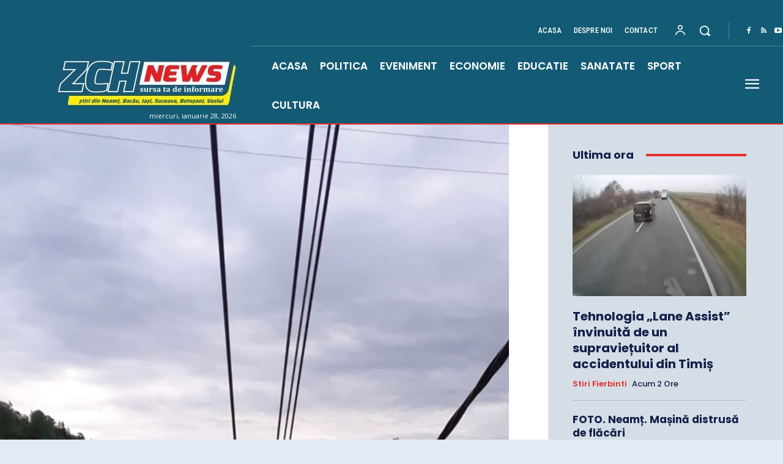

--- FILE ---
content_type: text/html; charset=utf-8
request_url: https://www.google.com/recaptcha/api2/aframe
body_size: 267
content:
<!DOCTYPE HTML><html><head><meta http-equiv="content-type" content="text/html; charset=UTF-8"></head><body><script nonce="EAgoFnrkMsYARukXtcUZWQ">/** Anti-fraud and anti-abuse applications only. See google.com/recaptcha */ try{var clients={'sodar':'https://pagead2.googlesyndication.com/pagead/sodar?'};window.addEventListener("message",function(a){try{if(a.source===window.parent){var b=JSON.parse(a.data);var c=clients[b['id']];if(c){var d=document.createElement('img');d.src=c+b['params']+'&rc='+(localStorage.getItem("rc::a")?sessionStorage.getItem("rc::b"):"");window.document.body.appendChild(d);sessionStorage.setItem("rc::e",parseInt(sessionStorage.getItem("rc::e")||0)+1);localStorage.setItem("rc::h",'1769633347646');}}}catch(b){}});window.parent.postMessage("_grecaptcha_ready", "*");}catch(b){}</script></body></html>